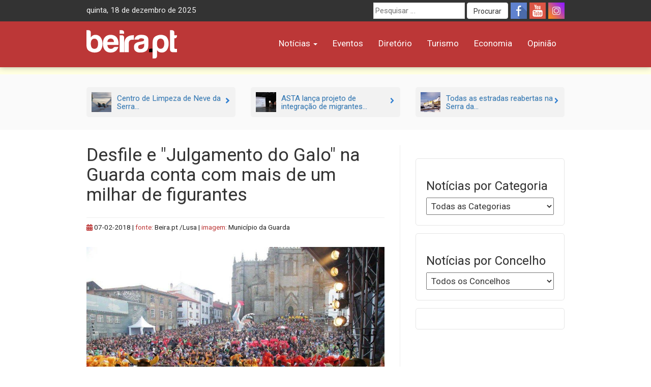

--- FILE ---
content_type: text/html; charset=UTF-8
request_url: https://beira.pt/portal/noticias/desfile-julgamento-do-galo-na-guarda-conta-um-milhar-figurantes/
body_size: 19758
content:
<!DOCTYPE html><html lang="pt-PT"><head><meta charset="UTF-8"><meta name="viewport" content="width=device-width, initial-scale=1.0"><meta http-equiv="X-UA-Compatible" content="IE=edge"><meta name="facebook-domain-verification" content="b6x5w3mz586qkufe1z3as7qqja26to" /><link rel="profile" href="http://gmpg.org/xfn/11"><title>Desfile e &quot;Julgamento do Galo&quot; na Guarda conta com mais de um milhar de figurantes - beira.pt</title><meta name='robots' content='max-image-preview:large' /><link rel='dns-prefetch' href='//cdn.beira.pt' /><link rel='dns-prefetch' href='//use.fontawesome.com' /><link rel='dns-prefetch' href='//www.googletagmanager.com' /><link rel='dns-prefetch' href='//stats.wp.com' /><link rel='dns-prefetch' href='//fonts.googleapis.com' /><link rel="alternate" type="application/rss+xml" title="beira.pt &raquo; Feed" href="https://beira.pt/feed/" /><link rel="alternate" type="application/rss+xml" title="beira.pt &raquo; Feed de comentários" href="https://beira.pt/comments/feed/" /><link rel="alternate" title="oEmbed (JSON)" type="application/json+oembed" href="https://beira.pt/wp-json/oembed/1.0/embed?url=https%3A%2F%2Fbeira.pt%2Fportal%2Fnoticias%2Fdesfile-julgamento-do-galo-na-guarda-conta-um-milhar-figurantes%2F" /><link rel="alternate" title="oEmbed (XML)" type="text/xml+oembed" href="https://beira.pt/wp-json/oembed/1.0/embed?url=https%3A%2F%2Fbeira.pt%2Fportal%2Fnoticias%2Fdesfile-julgamento-do-galo-na-guarda-conta-um-milhar-figurantes%2F&#038;format=xml" /><style id='wp-img-auto-sizes-contain-inline-css' type='text/css'>img:is([sizes=auto i],[sizes^="auto," i]){contain-intrinsic-size:3000px 1500px}
/*# sourceURL=wp-img-auto-sizes-contain-inline-css */</style><link data-optimized="1" rel='stylesheet' id='wp-block-library-css' href='https://beira.pt/wp-content/litespeed/css/1/ad13fe435e4df7a12ecaa59d766e1fba.css?ver=e1fba' type='text/css' media='all' /><style id='wp-block-paragraph-inline-css' type='text/css'>.is-small-text{font-size:.875em}.is-regular-text{font-size:1em}.is-large-text{font-size:2.25em}.is-larger-text{font-size:3em}.has-drop-cap:not(:focus):first-letter{float:left;font-size:8.4em;font-style:normal;font-weight:100;line-height:.68;margin:.05em .1em 0 0;text-transform:uppercase}body.rtl .has-drop-cap:not(:focus):first-letter{float:none;margin-left:.1em}p.has-drop-cap.has-background{overflow:hidden}:root :where(p.has-background){padding:1.25em 2.375em}:where(p.has-text-color:not(.has-link-color)) a{color:inherit}p.has-text-align-left[style*="writing-mode:vertical-lr"],p.has-text-align-right[style*="writing-mode:vertical-rl"]{rotate:180deg}
/*# sourceURL=https://beira.pt/wp-includes/blocks/paragraph/style.min.css */</style><style id='global-styles-inline-css' type='text/css'>:root{--wp--preset--aspect-ratio--square: 1;--wp--preset--aspect-ratio--4-3: 4/3;--wp--preset--aspect-ratio--3-4: 3/4;--wp--preset--aspect-ratio--3-2: 3/2;--wp--preset--aspect-ratio--2-3: 2/3;--wp--preset--aspect-ratio--16-9: 16/9;--wp--preset--aspect-ratio--9-16: 9/16;--wp--preset--color--black: #000000;--wp--preset--color--cyan-bluish-gray: #abb8c3;--wp--preset--color--white: #ffffff;--wp--preset--color--pale-pink: #f78da7;--wp--preset--color--vivid-red: #cf2e2e;--wp--preset--color--luminous-vivid-orange: #ff6900;--wp--preset--color--luminous-vivid-amber: #fcb900;--wp--preset--color--light-green-cyan: #7bdcb5;--wp--preset--color--vivid-green-cyan: #00d084;--wp--preset--color--pale-cyan-blue: #8ed1fc;--wp--preset--color--vivid-cyan-blue: #0693e3;--wp--preset--color--vivid-purple: #9b51e0;--wp--preset--gradient--vivid-cyan-blue-to-vivid-purple: linear-gradient(135deg,rgb(6,147,227) 0%,rgb(155,81,224) 100%);--wp--preset--gradient--light-green-cyan-to-vivid-green-cyan: linear-gradient(135deg,rgb(122,220,180) 0%,rgb(0,208,130) 100%);--wp--preset--gradient--luminous-vivid-amber-to-luminous-vivid-orange: linear-gradient(135deg,rgb(252,185,0) 0%,rgb(255,105,0) 100%);--wp--preset--gradient--luminous-vivid-orange-to-vivid-red: linear-gradient(135deg,rgb(255,105,0) 0%,rgb(207,46,46) 100%);--wp--preset--gradient--very-light-gray-to-cyan-bluish-gray: linear-gradient(135deg,rgb(238,238,238) 0%,rgb(169,184,195) 100%);--wp--preset--gradient--cool-to-warm-spectrum: linear-gradient(135deg,rgb(74,234,220) 0%,rgb(151,120,209) 20%,rgb(207,42,186) 40%,rgb(238,44,130) 60%,rgb(251,105,98) 80%,rgb(254,248,76) 100%);--wp--preset--gradient--blush-light-purple: linear-gradient(135deg,rgb(255,206,236) 0%,rgb(152,150,240) 100%);--wp--preset--gradient--blush-bordeaux: linear-gradient(135deg,rgb(254,205,165) 0%,rgb(254,45,45) 50%,rgb(107,0,62) 100%);--wp--preset--gradient--luminous-dusk: linear-gradient(135deg,rgb(255,203,112) 0%,rgb(199,81,192) 50%,rgb(65,88,208) 100%);--wp--preset--gradient--pale-ocean: linear-gradient(135deg,rgb(255,245,203) 0%,rgb(182,227,212) 50%,rgb(51,167,181) 100%);--wp--preset--gradient--electric-grass: linear-gradient(135deg,rgb(202,248,128) 0%,rgb(113,206,126) 100%);--wp--preset--gradient--midnight: linear-gradient(135deg,rgb(2,3,129) 0%,rgb(40,116,252) 100%);--wp--preset--font-size--small: 13px;--wp--preset--font-size--medium: 20px;--wp--preset--font-size--large: 36px;--wp--preset--font-size--x-large: 42px;--wp--preset--spacing--20: 0.44rem;--wp--preset--spacing--30: 0.67rem;--wp--preset--spacing--40: 1rem;--wp--preset--spacing--50: 1.5rem;--wp--preset--spacing--60: 2.25rem;--wp--preset--spacing--70: 3.38rem;--wp--preset--spacing--80: 5.06rem;--wp--preset--shadow--natural: 6px 6px 9px rgba(0, 0, 0, 0.2);--wp--preset--shadow--deep: 12px 12px 50px rgba(0, 0, 0, 0.4);--wp--preset--shadow--sharp: 6px 6px 0px rgba(0, 0, 0, 0.2);--wp--preset--shadow--outlined: 6px 6px 0px -3px rgb(255, 255, 255), 6px 6px rgb(0, 0, 0);--wp--preset--shadow--crisp: 6px 6px 0px rgb(0, 0, 0);}:where(.is-layout-flex){gap: 0.5em;}:where(.is-layout-grid){gap: 0.5em;}body .is-layout-flex{display: flex;}.is-layout-flex{flex-wrap: wrap;align-items: center;}.is-layout-flex > :is(*, div){margin: 0;}body .is-layout-grid{display: grid;}.is-layout-grid > :is(*, div){margin: 0;}:where(.wp-block-columns.is-layout-flex){gap: 2em;}:where(.wp-block-columns.is-layout-grid){gap: 2em;}:where(.wp-block-post-template.is-layout-flex){gap: 1.25em;}:where(.wp-block-post-template.is-layout-grid){gap: 1.25em;}.has-black-color{color: var(--wp--preset--color--black) !important;}.has-cyan-bluish-gray-color{color: var(--wp--preset--color--cyan-bluish-gray) !important;}.has-white-color{color: var(--wp--preset--color--white) !important;}.has-pale-pink-color{color: var(--wp--preset--color--pale-pink) !important;}.has-vivid-red-color{color: var(--wp--preset--color--vivid-red) !important;}.has-luminous-vivid-orange-color{color: var(--wp--preset--color--luminous-vivid-orange) !important;}.has-luminous-vivid-amber-color{color: var(--wp--preset--color--luminous-vivid-amber) !important;}.has-light-green-cyan-color{color: var(--wp--preset--color--light-green-cyan) !important;}.has-vivid-green-cyan-color{color: var(--wp--preset--color--vivid-green-cyan) !important;}.has-pale-cyan-blue-color{color: var(--wp--preset--color--pale-cyan-blue) !important;}.has-vivid-cyan-blue-color{color: var(--wp--preset--color--vivid-cyan-blue) !important;}.has-vivid-purple-color{color: var(--wp--preset--color--vivid-purple) !important;}.has-black-background-color{background-color: var(--wp--preset--color--black) !important;}.has-cyan-bluish-gray-background-color{background-color: var(--wp--preset--color--cyan-bluish-gray) !important;}.has-white-background-color{background-color: var(--wp--preset--color--white) !important;}.has-pale-pink-background-color{background-color: var(--wp--preset--color--pale-pink) !important;}.has-vivid-red-background-color{background-color: var(--wp--preset--color--vivid-red) !important;}.has-luminous-vivid-orange-background-color{background-color: var(--wp--preset--color--luminous-vivid-orange) !important;}.has-luminous-vivid-amber-background-color{background-color: var(--wp--preset--color--luminous-vivid-amber) !important;}.has-light-green-cyan-background-color{background-color: var(--wp--preset--color--light-green-cyan) !important;}.has-vivid-green-cyan-background-color{background-color: var(--wp--preset--color--vivid-green-cyan) !important;}.has-pale-cyan-blue-background-color{background-color: var(--wp--preset--color--pale-cyan-blue) !important;}.has-vivid-cyan-blue-background-color{background-color: var(--wp--preset--color--vivid-cyan-blue) !important;}.has-vivid-purple-background-color{background-color: var(--wp--preset--color--vivid-purple) !important;}.has-black-border-color{border-color: var(--wp--preset--color--black) !important;}.has-cyan-bluish-gray-border-color{border-color: var(--wp--preset--color--cyan-bluish-gray) !important;}.has-white-border-color{border-color: var(--wp--preset--color--white) !important;}.has-pale-pink-border-color{border-color: var(--wp--preset--color--pale-pink) !important;}.has-vivid-red-border-color{border-color: var(--wp--preset--color--vivid-red) !important;}.has-luminous-vivid-orange-border-color{border-color: var(--wp--preset--color--luminous-vivid-orange) !important;}.has-luminous-vivid-amber-border-color{border-color: var(--wp--preset--color--luminous-vivid-amber) !important;}.has-light-green-cyan-border-color{border-color: var(--wp--preset--color--light-green-cyan) !important;}.has-vivid-green-cyan-border-color{border-color: var(--wp--preset--color--vivid-green-cyan) !important;}.has-pale-cyan-blue-border-color{border-color: var(--wp--preset--color--pale-cyan-blue) !important;}.has-vivid-cyan-blue-border-color{border-color: var(--wp--preset--color--vivid-cyan-blue) !important;}.has-vivid-purple-border-color{border-color: var(--wp--preset--color--vivid-purple) !important;}.has-vivid-cyan-blue-to-vivid-purple-gradient-background{background: var(--wp--preset--gradient--vivid-cyan-blue-to-vivid-purple) !important;}.has-light-green-cyan-to-vivid-green-cyan-gradient-background{background: var(--wp--preset--gradient--light-green-cyan-to-vivid-green-cyan) !important;}.has-luminous-vivid-amber-to-luminous-vivid-orange-gradient-background{background: var(--wp--preset--gradient--luminous-vivid-amber-to-luminous-vivid-orange) !important;}.has-luminous-vivid-orange-to-vivid-red-gradient-background{background: var(--wp--preset--gradient--luminous-vivid-orange-to-vivid-red) !important;}.has-very-light-gray-to-cyan-bluish-gray-gradient-background{background: var(--wp--preset--gradient--very-light-gray-to-cyan-bluish-gray) !important;}.has-cool-to-warm-spectrum-gradient-background{background: var(--wp--preset--gradient--cool-to-warm-spectrum) !important;}.has-blush-light-purple-gradient-background{background: var(--wp--preset--gradient--blush-light-purple) !important;}.has-blush-bordeaux-gradient-background{background: var(--wp--preset--gradient--blush-bordeaux) !important;}.has-luminous-dusk-gradient-background{background: var(--wp--preset--gradient--luminous-dusk) !important;}.has-pale-ocean-gradient-background{background: var(--wp--preset--gradient--pale-ocean) !important;}.has-electric-grass-gradient-background{background: var(--wp--preset--gradient--electric-grass) !important;}.has-midnight-gradient-background{background: var(--wp--preset--gradient--midnight) !important;}.has-small-font-size{font-size: var(--wp--preset--font-size--small) !important;}.has-medium-font-size{font-size: var(--wp--preset--font-size--medium) !important;}.has-large-font-size{font-size: var(--wp--preset--font-size--large) !important;}.has-x-large-font-size{font-size: var(--wp--preset--font-size--x-large) !important;}
/*# sourceURL=global-styles-inline-css */</style><style id='classic-theme-styles-inline-css' type='text/css'>/*! This file is auto-generated */
.wp-block-button__link{color:#fff;background-color:#32373c;border-radius:9999px;box-shadow:none;text-decoration:none;padding:calc(.667em + 2px) calc(1.333em + 2px);font-size:1.125em}.wp-block-file__button{background:#32373c;color:#fff;text-decoration:none}
/*# sourceURL=/wp-includes/css/classic-themes.min.css */</style><link data-optimized="1" rel='stylesheet' id='adsi-breakingNews-styles-css' href='https://beira.pt/wp-content/litespeed/css/1/15db8478c015b4cdc930b19f2b76e2bb.css?ver=6e2bb' type='text/css' media='all' /><link data-optimized="1" rel='stylesheet' id='your-plugin-styles-css' href='https://beira.pt/wp-content/litespeed/css/1/15b717fd4dfcfcb483ed975a01340f41.css?ver=40f41' type='text/css' media='all' /><link data-optimized="1" rel='stylesheet' id='prometheus-style-css' href='https://beira.pt/wp-content/litespeed/css/1/53ec28fe21a725206ea67ef8afe0c880.css?ver=0c880' type='text/css' media='all' /><link rel='stylesheet' id='prometheus-roboto-css' href='https://fonts.googleapis.com/css2?family=Roboto%3Aital%2Cwght%400%2C400%3B0%2C700%3B1%2C400&#038;display=swap&#038;ver=c112afacca2184238bb5f905203ec9fe' type='text/css' media='all' /><link data-optimized="1" rel='stylesheet' id='prometheus-bootstrap-css' href='https://beira.pt/wp-content/litespeed/css/1/3c16647bc7f4cf03e2b2fb00b9d07792.css?ver=07792' type='text/css' media='all' /><link data-optimized="1" rel='stylesheet' id='sharedaddy-css' href='https://beira.pt/wp-content/litespeed/css/1/78d3b8d44d7e19f6d36f40d951903f39.css?ver=03f39' type='text/css' media='all' /><link data-optimized="1" rel='stylesheet' id='social-logos-css' href='https://beira.pt/wp-content/litespeed/css/1/583d133c03f069661e8412243656ce22.css?ver=6ce22' type='text/css' media='all' /> <script type="text/javascript" src="https://beira.pt/wp-includes/js/jquery/jquery.min.js" id="jquery-core-js"></script> <script data-optimized="1" type="text/javascript" src="https://beira.pt/wp-content/litespeed/js/1/61bad802b26e087b3c0491367d6e3d3e.js?ver=e3d3e" id="jquery-migrate-js" defer data-deferred="1"></script> 
 <script type="text/javascript" src="https://www.googletagmanager.com/gtag/js?id=G-PWMFNZD82N" id="google_gtagjs-js" defer data-deferred="1"></script> <script type="text/javascript" id="google_gtagjs-js-after" src="[data-uri]" defer></script> <link rel="https://api.w.org/" href="https://beira.pt/wp-json/" /><link rel="alternate" title="JSON" type="application/json" href="https://beira.pt/wp-json/wp/v2/posts/140621" /><link rel="EditURI" type="application/rsd+xml" title="RSD" href="https://beira.pt/xmlrpc.php?rsd" /><link rel="canonical" href="https://beira.pt/portal/noticias/desfile-julgamento-do-galo-na-guarda-conta-um-milhar-figurantes/" /><link rel='shortlink' href='https://beira.pt/?p=140621' /><meta name="generator" content="Site Kit by Google 1.168.0" /><style>img#wpstats{display:none}</style><meta property="fb:app_id" content="1222684438330397" /><meta name="description" content="A Câmara Municipal da Guarda vai assinalar o Carnaval com um programa que inclui um desfile com a participação das freguesias do concelho e o &quot;Julgamento do Galo&quot;, uma iniciativa baseada em tradições populares." /> <script type="text/javascript">/*  */

			( function( w, d, s, l, i ) {
				w[l] = w[l] || [];
				w[l].push( {'gtm.start': new Date().getTime(), event: 'gtm.js'} );
				var f = d.getElementsByTagName( s )[0],
					j = d.createElement( s ), dl = l != 'dataLayer' ? '&l=' + l : '';
				j.async = true;
				j.src = 'https://www.googletagmanager.com/gtm.js?id=' + i + dl;
				f.parentNode.insertBefore( j, f );
			} )( window, document, 'script', 'dataLayer', 'GTM-5RHK3Z3' );
			
/*  */</script> <meta property="og:type" content="article" /><meta property="og:title" content="Desfile e &quot;Julgamento do Galo&quot; na Guarda conta com mais de um milhar de figurantes - beira.pt" /><meta property="og:url" content="https://beira.pt/portal/noticias/desfile-julgamento-do-galo-na-guarda-conta-um-milhar-figurantes/" /><meta property="og:description" content="A Câmara Municipal da Guarda vai assinalar o Carnaval com um programa que inclui um desfile com a participação das freguesias do concelho e o &#8220;Julgamento do Galo&#8221;, uma iniciativa basead…" /><meta property="article:published_time" content="2018-02-07T12:09:33+00:00" /><meta property="article:modified_time" content="2018-02-09T15:54:36+00:00" /><meta property="og:site_name" content="beira.pt" /><meta property="og:image" content="https://beira.pt/wp-content/uploads/2018/02/julgamento-galo.jpg" /><meta property="og:image:width" content="1050" /><meta property="og:image:height" content="700" /><meta property="og:image:alt" content="" /><meta property="og:locale" content="pt_PT" /><meta name="twitter:text:title" content="Desfile e &quot;Julgamento do Galo&quot; na Guarda conta com mais de um milhar de figurantes" /><meta name="twitter:image" content="https://beira.pt/wp-content/uploads/2018/02/julgamento-galo.jpg?w=640" /><meta name="twitter:card" content="summary_large_image" /><link rel="icon" href="https://beira.pt/wp-content/uploads/2014/05/favicon-150x150.png" sizes="32x32" /><link rel="icon" href="https://beira.pt/wp-content/uploads/2014/05/favicon.png" sizes="192x192" /><link rel="apple-touch-icon" href="https://beira.pt/wp-content/uploads/2014/05/favicon.png" /><meta name="msapplication-TileImage" content="https://beira.pt/wp-content/uploads/2014/05/favicon.png" /></head><body class="wp-singular post-template-default single single-post postid-140621 single-format-standard wp-theme-prometheus">
<a class="skip-link screen-reader-text" href="#content">Skip to content</a><div id="page" class="hfeed site"><header id="masthead" class="new-site site-header navbar-fixed-top"><div class="top-menu"><div class="container"><div class="row"><div class="col-sm-5"><div id="tdate" style="display: inline-block" class="data-atual"></div></div><div class="col-sm-7"><div class="top-header-right"><div class="social-icons pull-right">
<a title="Siga-nos no Facebook" class="social-icon-facebook" target="_blank" rel="nofollow noopener noreferrer" href="https://www.facebook.com/beirapt"></a>
<a title="Siga-nos no Youtube" class="social-icon-youtube" target="_blank" rel="nofollow noopener noreferrer" href="https://www.youtube.com/channel/UCj_OG_MAYo4j7MQ7edRdQBA"></a>
<a title="Siga-nos no Instagram" class="social-icon-instagram" target="_blank" rel="nofollow noopener noreferrer" href="https://www.instagram.com/beirapt/"></a></div><form method="get" id="searchform" class="search-form" action="https://beira.pt/" role="search" aria-label="Site search">
<label for="search-field" class="screen-reader-text">
Procurar por:    </label>
<input
type="search"
id="search-field"
class="search-field"
name="s"
value=""
placeholder="Pesquisar &hellip;"
autocomplete="off"
/>
<button type="submit" class="search-submit btn btn-default" id="searchsubmit">
Procurar    </button></form></div></div></div></div></div><div class="container"><div class="row"><div class="col-sm-3 col-xs-6"><div class="site-branding"><p class="site-title">
<a href="https://beira.pt/" rel="home">
<img style="height:56px" src="https://cdn.beira.pt/imagens/logos/logobeiraptwhite.svg" alt="Portal Regional beira.pt" />
</a></p></div></div><div class="col-sm-9 col-xs-6">
<button type="button" class="toggle-button navbar-toggle collapsed" data-toggle="collapse" data-target="#navbar" aria-expanded="false" aria-controls="navbar">
<i class="fa fa-bars"></i>
</button><nav id="main-nav" class="navbar ae-navbar"><div id="navbar" class="navbar-collapse collapse navbar-red"><ul id="menu-menu-principal" class="nav navbar-nav"><li id="menu-item-235125" class="menu-item menu-item-type-taxonomy menu-item-object-category current-post-ancestor current-menu-parent current-post-parent menu-item-has-children menu-item-235125 dropdown"><a href="https://beira.pt/portal/categorias/noticias/" data-toggle="dropdown" class="dropdown-toggle">Notícias <span class="caret"></span></a><ul class="dropdown-menu" role="menu"><li id="menu-item-187736" class="menu-item menu-item-type-taxonomy menu-item-object-category current-post-ancestor current-menu-parent current-post-parent menu-item-187736"><a href="https://beira.pt/portal/categorias/noticias/atualidade/">Atualidade</a></li><li id="menu-item-187734" class="menu-item menu-item-type-taxonomy menu-item-object-category menu-item-187734"><a href="https://beira.pt/portal/categorias/noticias/sociedade/">Sociedade</a></li><li id="menu-item-187735" class="menu-item menu-item-type-taxonomy menu-item-object-category menu-item-187735"><a href="https://beira.pt/portal/categorias/noticias/cultura/">Cultura</a></li><li id="menu-item-187737" class="menu-item menu-item-type-taxonomy menu-item-object-category menu-item-187737"><a href="https://beira.pt/portal/categorias/noticias/economia/">Economia</a></li><li id="menu-item-187738" class="menu-item menu-item-type-taxonomy menu-item-object-category menu-item-187738"><a href="https://beira.pt/portal/categorias/noticias/desporto/">Desporto</a></li><li id="menu-item-187740" class="menu-item menu-item-type-taxonomy menu-item-object-category menu-item-187740"><a href="https://beira.pt/portal/categorias/noticias/politica/">Política</a></li><li id="menu-item-187741" class="menu-item menu-item-type-taxonomy menu-item-object-category menu-item-187741"><a href="https://beira.pt/portal/categorias/noticias/ambiente-noticias/">Ambiente</a></li><li id="menu-item-187742" class="menu-item menu-item-type-taxonomy menu-item-object-category menu-item-187742"><a href="https://beira.pt/portal/categorias/noticias/agroindustrial/">Agroindustrial</a></li><li id="menu-item-135478" class="menu-item menu-item-type-taxonomy menu-item-object-category current-post-ancestor current-menu-parent current-post-parent menu-item-135478"><a href="https://beira.pt/portal/categorias/noticias/">Todas as Notícias</a></li></ul></li><li id="menu-item-90962" class="menu-item menu-item-type-custom menu-item-object-custom menu-item-90962"><a href="/agenda-de-eventos/">Eventos</a></li><li id="menu-item-42796" class="menu-item menu-item-type-custom menu-item-object-custom menu-item-42796"><a href="/diretorio/">Diretório</a></li><li id="menu-item-187739" class="menu-item menu-item-type-taxonomy menu-item-object-category menu-item-187739"><a href="https://beira.pt/portal/categorias/noticias/turismo/">Turismo</a></li><li id="menu-item-117036" class="menu-item menu-item-type-custom menu-item-object-custom menu-item-117036"><a href="/economia/">Economia</a></li><li id="menu-item-243838" class="menu-item menu-item-type-post_type_archive menu-item-object-opiniao menu-item-243838"><a href="https://beira.pt/portal/opiniao/">Opinião</a></li></ul></div></nav></div></div></div></header><div class="mobile-search-form visible-xs"><form method="get" id="searchform" class="search-form" action="https://beira.pt/" role="search" aria-label="Site search">
<label for="search-field" class="screen-reader-text">
Procurar por:    </label>
<input
type="search"
id="search-field"
class="search-field"
name="s"
value=""
placeholder="Pesquisar &hellip;"
autocomplete="off"
/>
<button type="submit" class="search-submit btn btn-default" id="searchsubmit">
Procurar    </button></form></div><div class="bcrumbs"><div class="container"></div></div><div class="full-page-break-related-posts hidden-sm hidden-xs"><div class="container"><div id="top-related-articles" class="row"><div class="col-md-4 margin-bottom-5 margin-top-5">
<a href="https://beira.pt/portal/noticias/centro-de-limpeza-de-neve-da-serra-da-estrela-reforcado-com-tres-novos-limpa-neves/" class="top-related-posts-item"><div class="top-related-posts-item-img">
<img width="150" height="150" src="https://beira.pt/wp-content/uploads/2024/05/limpaneve-ip-150x150.jpg" class="attachment-thumbnail size-thumbnail wp-post-image" alt="Limpaneve Ip" decoding="async" /></div><div class="top-related-posts-item-txt"><h3>Centro de Limpeza de Neve da Serra...</h3></div>
<span class="top-related-posts-item-arrow">
<i class="fa fa-angle-right" aria-hidden="true"></i>
</span>
</a></div><div class="col-md-4 margin-bottom-5 margin-top-5">
<a href="https://beira.pt/portal/noticias/asta-lanca-projeto-de-integracao-de-migrantes-pelas-artes-na-guarda/" class="top-related-posts-item"><div class="top-related-posts-item-img">
<img width="150" height="150" src="https://beira.pt/wp-content/uploads/2025/12/all-aboard-guarda-150x150.jpg" class="attachment-thumbnail size-thumbnail wp-post-image" alt="All Aboard Guarda" decoding="async" /></div><div class="top-related-posts-item-txt"><h3>ASTA lança projeto de integração de migrantes...</h3></div>
<span class="top-related-posts-item-arrow">
<i class="fa fa-angle-right" aria-hidden="true"></i>
</span>
</a></div><div class="col-md-4 margin-bottom-5 margin-top-5">
<a href="https://beira.pt/portal/noticias/todas-as-estradas-reabertas-na-serra-da-estrela/" class="top-related-posts-item"><div class="top-related-posts-item-img">
<img width="150" height="150" src="https://beira.pt/wp-content/uploads/2019/12/luna-hotel-serra-da-estrela-exterior-407b14a-150x150.jpg" class="attachment-thumbnail size-thumbnail wp-post-image" alt="" decoding="async" /></div><div class="top-related-posts-item-txt"><h3>Todas as estradas reabertas na Serra da...</h3></div>
<span class="top-related-posts-item-arrow">
<i class="fa fa-angle-right" aria-hidden="true"></i>
</span>
</a></div></div></div></div><div class="container"><div class="row row-eq-height"><div class="col-md-8"><div id="primary" class="content-area"><div id="content" class="padding-top-0 content-area-bordered site-content" role="main"><article id="post-140621" class="post-140621 post type-post status-publish format-standard has-post-thumbnail hentry category-atualidade category-noticias tag-carnaval-2018 tag-cimbse tag-comunidade-intermunicipal-das-beiras-e-serra-da-estrela tag-desfile-de-carnaval tag-economia-2 tag-filho-da-treta tag-freguesias tag-fun-run tag-grupo-de-bombos tag-guarda tag-guarda-folia tag-guardafolia tag-julgamento-e-morte-do-galo-do-entrudo tag-julgamento-e-morte-do-galo-do-entrudo-2018 tag-melhor-carro-alegorico tag-municipio-da-guarda tag-serra-da-estrela tag-tabernas-do-entrudo tag-turismo-2 concelhos-distrito-da-guarda concelhos-guarda"><header class="entry-header padding-top-0"><h1 class="entry-title">Desfile e "Julgamento do Galo" na Guarda conta com mais de um milhar de figurantes</h1></header><div class="entry-meta"><div class="entry-meta-inside">
<span class="hidden vcard author author_name"><span class="fn">ADSI</span></span>
<span class="posted-on"><time class="entry-date published" datetime="2018-02-07T12:09:33+00:00"><i title="Atualizado a 09-02-2018" class="red-color fa fa-calendar"></i> 07-02-2018</time></span>                                         | <span class="red-color">fonte: </span>Beira.pt /Lusa                     | <span class="red-color">imagem: </span>Município da Guarda</div></div><div class="article-image img-full-with">
<img width="900" height="600" src="https://beira.pt/wp-content/uploads/2018/02/julgamento-galo-992x661.jpg" class="attachment-large size-large wp-post-image" alt="" decoding="async" fetchpriority="high" srcset="https://beira.pt/wp-content/uploads/2018/02/julgamento-galo-992x661.jpg 992w, https://beira.pt/wp-content/uploads/2018/02/julgamento-galo.jpg 1050w" sizes="(max-width: 900px) 100vw, 900px" /></div><div class="article-lead"><p>A Câmara Municipal da Guarda vai assinalar o Carnaval com um programa que inclui um desfile com a participação das freguesias do concelho e o &#8220;Julgamento do Galo&#8221;, uma iniciativa baseada em tradições populares.</p><div class="sharedaddy sd-sharing-enabled"><div class="robots-nocontent sd-block sd-social sd-social-icon-text sd-sharing"><h3 class="sd-title">Share this:</h3><div class="sd-content"><ul><li class="share-facebook"><a rel="nofollow noopener noreferrer"
data-shared="sharing-facebook-140621"
class="share-facebook sd-button share-icon"
href="https://beira.pt/portal/noticias/desfile-julgamento-do-galo-na-guarda-conta-um-milhar-figurantes/?share=facebook"
target="_blank"
aria-labelledby="sharing-facebook-140621"
>
<span id="sharing-facebook-140621" hidden>Click to share on Facebook (Opens in new window)</span>
<span>Facebook</span>
</a></li><li class="share-x"><a rel="nofollow noopener noreferrer"
data-shared="sharing-x-140621"
class="share-x sd-button share-icon"
href="https://beira.pt/portal/noticias/desfile-julgamento-do-galo-na-guarda-conta-um-milhar-figurantes/?share=x"
target="_blank"
aria-labelledby="sharing-x-140621"
>
<span id="sharing-x-140621" hidden>Click to share on X (Opens in new window)</span>
<span>X</span>
</a></li><li class="share-linkedin"><a rel="nofollow noopener noreferrer"
data-shared="sharing-linkedin-140621"
class="share-linkedin sd-button share-icon"
href="https://beira.pt/portal/noticias/desfile-julgamento-do-galo-na-guarda-conta-um-milhar-figurantes/?share=linkedin"
target="_blank"
aria-labelledby="sharing-linkedin-140621"
>
<span id="sharing-linkedin-140621" hidden>Click to share on LinkedIn (Opens in new window)</span>
<span>LinkedIn</span>
</a></li><li class="share-jetpack-whatsapp"><a rel="nofollow noopener noreferrer"
data-shared="sharing-whatsapp-140621"
class="share-jetpack-whatsapp sd-button share-icon"
href="https://beira.pt/portal/noticias/desfile-julgamento-do-galo-na-guarda-conta-um-milhar-figurantes/?share=jetpack-whatsapp"
target="_blank"
aria-labelledby="sharing-whatsapp-140621"
>
<span id="sharing-whatsapp-140621" hidden>Click to share on WhatsApp (Opens in new window)</span>
<span>WhatsApp</span>
</a></li><li class="share-email"><a rel="nofollow noopener noreferrer"
data-shared="sharing-email-140621"
class="share-email sd-button share-icon"
href="mailto:?subject=%5BShared%20Post%5D%20Desfile%20e%20%22Julgamento%20do%20Galo%22%20na%20Guarda%20conta%20com%20mais%20de%20um%20milhar%20de%20figurantes&#038;body=https%3A%2F%2Fbeira.pt%2Fportal%2Fnoticias%2Fdesfile-julgamento-do-galo-na-guarda-conta-um-milhar-figurantes%2F&#038;share=email"
target="_blank"
aria-labelledby="sharing-email-140621"
data-email-share-error-title="Do you have email set up?" data-email-share-error-text="If you&#039;re having problems sharing via email, you might not have email set up for your browser. You may need to create a new email yourself." data-email-share-nonce="87227be375" data-email-share-track-url="https://beira.pt/portal/noticias/desfile-julgamento-do-galo-na-guarda-conta-um-milhar-figurantes/?share=email">
<span id="sharing-email-140621" hidden>Click to email a link to a friend (Opens in new window)</span>
<span>Email</span>
</a></li><li class="share-end"></li></ul></div></div></div></div><div class="article-content"><p>Do cartaz do evento GuardaFolia, que vai decorrer de sexta-feira a domingo, constam ainda um desfile infantil, as Tabernas do Entrudo, o espetáculo &#8220;Filho da Treta&#8221; e a ‘Fun Run&#8217;, considerada a corrida &#8220;mais divertida do ano&#8221;.</p><p>O Município da Guarda promove &#8220;um Carnaval genuinamente português, que tem no Domingo Gordo o seu auge de folia com o desfile e ‘Julgamento do Galo do Entrudo'&#8221;.</p><p>Segundo a autarquia presidida por Álvaro Amaro, o desfile tem início na Alameda de Santo André, às 16 horas, e termina na Praça Luís de Camões, junto da Sé Catedral, onde decorrerá o &#8220;Julgamento do Galo&#8221;, um espetáculo que &#8220;tem vindo a marcar a diferença nos programas de Carnaval de todo o país recorrendo à sátira e ao humor num tom popular e inteligente&#8221;.</p><p>Trata-se de uma iniciativa de &#8220;grande envolvimento&#8221;, baseada em tradições populares e que tem na &#8220;morte&#8221; do galo o seu auge.</p><p>A conceção e construção da estrutura do galo está a cargo de Pedro Figueiredo, Fernando Merino e Victor Freitas, e a encenação e dramaturgia do &#8220;Julgamento&#8221; pertence a Nuno Pino Custódio, diretor artístico da ESTE &#8211; Estação Teatral.</p><p>Os promotores adiantam que no julgamento &#8220;o vilão voltará a ser o ‘Galo do Entrudo&#8217;, que mais um ano volta a sentar-se no banco dos réus acusado de todo o mal que assolou o mundo no ano que passou&#8221;.</p><p>&#8220;Será, pois, julgado pelos seus pecados e atos inconsequentes e espera-se que seja condenado e morto pelo fogo em praça pública e assim cumprida a tradição do Entrudo na Guarda&#8221;, acrescentam.</p><p>Segundo a autarquia, entre músicos e foliões, serão perto de 1.100 os figurantes que participam na iniciativa.</p><p>&#8220;À semelhança do ano anterior, o desfile contará com a coordenação musical de Tiago Pereira, terá a participação ativa de 29 freguesias do concelho, bem como a participação de 12 grupos de bombos e [de] fanfarras, envolvendo 230 músicos e percussionistas que animarão o desfile ao longo do percurso&#8221;, adianta.</p><p>O município promove naquele dia o concurso para o Melhor Carro Alegórico, que premiará o melhor carro com 1.000 euros, o segundo com 500 e o terceiro com 250 euros.</p><p>O programa de Carnaval na Guarda começa na sexta-feira, pelas 14 horas, com o desfile de cerca de 2.000 crianças das escolas e jardins-de-infância do concelho.</p><p>Ainda na sexta-feira, serão inauguradas as Tabernas do Entrudo, que ficam de portas abertas até domingo, numa estrutura que será instalada no pátio do Museu da Guarda e numa parte do Largo João de Deus.</p><p>Para as 21h30 do mesmo dia está agendado para o grande auditório do Teatro Municipal o espetáculo &#8220;Filho da Treta&#8221;, com os atores José Pedro Gomes e António Machado.</p><p>Ainda no âmbito do programa GuardaFolia, no domingo, pelas 11h30, realiza-se a corrida ‘Fun Run&#8217;, que terá um percurso citadino de cinco quilómetros.</p><p>&nbsp;</p><p><div class="fb-video" data-allowfullscreen="true" data-href="https://www.facebook.com/MunicipiodaGuarda/videos/2280048928687974/" style="background-color: #fff; display: inline-block;"></div></p><p>&nbsp;</p><div class="sharedaddy sd-sharing-enabled"><div class="robots-nocontent sd-block sd-social sd-social-icon-text sd-sharing"><h3 class="sd-title">Share this:</h3><div class="sd-content"><ul><li class="share-facebook"><a rel="nofollow noopener noreferrer"
data-shared="sharing-facebook-140621"
class="share-facebook sd-button share-icon"
href="https://beira.pt/portal/noticias/desfile-julgamento-do-galo-na-guarda-conta-um-milhar-figurantes/?share=facebook"
target="_blank"
aria-labelledby="sharing-facebook-140621"
>
<span id="sharing-facebook-140621" hidden>Click to share on Facebook (Opens in new window)</span>
<span>Facebook</span>
</a></li><li class="share-x"><a rel="nofollow noopener noreferrer"
data-shared="sharing-x-140621"
class="share-x sd-button share-icon"
href="https://beira.pt/portal/noticias/desfile-julgamento-do-galo-na-guarda-conta-um-milhar-figurantes/?share=x"
target="_blank"
aria-labelledby="sharing-x-140621"
>
<span id="sharing-x-140621" hidden>Click to share on X (Opens in new window)</span>
<span>X</span>
</a></li><li class="share-linkedin"><a rel="nofollow noopener noreferrer"
data-shared="sharing-linkedin-140621"
class="share-linkedin sd-button share-icon"
href="https://beira.pt/portal/noticias/desfile-julgamento-do-galo-na-guarda-conta-um-milhar-figurantes/?share=linkedin"
target="_blank"
aria-labelledby="sharing-linkedin-140621"
>
<span id="sharing-linkedin-140621" hidden>Click to share on LinkedIn (Opens in new window)</span>
<span>LinkedIn</span>
</a></li><li class="share-jetpack-whatsapp"><a rel="nofollow noopener noreferrer"
data-shared="sharing-whatsapp-140621"
class="share-jetpack-whatsapp sd-button share-icon"
href="https://beira.pt/portal/noticias/desfile-julgamento-do-galo-na-guarda-conta-um-milhar-figurantes/?share=jetpack-whatsapp"
target="_blank"
aria-labelledby="sharing-whatsapp-140621"
>
<span id="sharing-whatsapp-140621" hidden>Click to share on WhatsApp (Opens in new window)</span>
<span>WhatsApp</span>
</a></li><li class="share-email"><a rel="nofollow noopener noreferrer"
data-shared="sharing-email-140621"
class="share-email sd-button share-icon"
href="mailto:?subject=%5BShared%20Post%5D%20Desfile%20e%20%22Julgamento%20do%20Galo%22%20na%20Guarda%20conta%20com%20mais%20de%20um%20milhar%20de%20figurantes&#038;body=https%3A%2F%2Fbeira.pt%2Fportal%2Fnoticias%2Fdesfile-julgamento-do-galo-na-guarda-conta-um-milhar-figurantes%2F&#038;share=email"
target="_blank"
aria-labelledby="sharing-email-140621"
data-email-share-error-title="Do you have email set up?" data-email-share-error-text="If you&#039;re having problems sharing via email, you might not have email set up for your browser. You may need to create a new email yourself." data-email-share-nonce="87227be375" data-email-share-track-url="https://beira.pt/portal/noticias/desfile-julgamento-do-galo-na-guarda-conta-um-milhar-figurantes/?share=email">
<span id="sharing-email-140621" hidden>Click to email a link to a friend (Opens in new window)</span>
<span>Email</span>
</a></li><li class="share-end"></li></ul></div></div></div>                                <br><h3>Conteúdo Recomendado</h3><div id="top-related-articles" class="row"><div class="col-sm-6 col-md-6 margin-bottom-10">
<a href="https://beira.pt/portal/noticias/centro-de-limpeza-de-neve-da-serra-da-estrela-reforcado-com-tres-novos-limpa-neves/" class="top-related-posts-item"><div class="top-related-posts-item-img">
<img width="150" height="150" src="https://beira.pt/wp-content/uploads/2024/05/limpaneve-ip-150x150.jpg" class="attachment-thumbnail size-thumbnail wp-post-image" alt="Limpaneve Ip" decoding="async" /></div><div class="top-related-posts-item-txt"><h3>Centro de Limpeza de Neve da Serra...</h3></div>
<span class="top-related-posts-item-arrow">
<i class="fa fa-angle-right" aria-hidden="true"></i>
</span>
</a></div><div class="col-sm-6 col-md-6 margin-bottom-10">
<a href="https://beira.pt/portal/noticias/asta-lanca-projeto-de-integracao-de-migrantes-pelas-artes-na-guarda/" class="top-related-posts-item"><div class="top-related-posts-item-img">
<img width="150" height="150" src="https://beira.pt/wp-content/uploads/2025/12/all-aboard-guarda-150x150.jpg" class="attachment-thumbnail size-thumbnail wp-post-image" alt="All Aboard Guarda" decoding="async" /></div><div class="top-related-posts-item-txt"><h3>ASTA lança projeto de integração de migrantes...</h3></div>
<span class="top-related-posts-item-arrow">
<i class="fa fa-angle-right" aria-hidden="true"></i>
</span>
</a></div><div class="col-sm-6 col-md-6 margin-bottom-10">
<a href="https://beira.pt/portal/noticias/todas-as-estradas-reabertas-na-serra-da-estrela/" class="top-related-posts-item"><div class="top-related-posts-item-img">
<img width="150" height="150" src="https://beira.pt/wp-content/uploads/2019/12/luna-hotel-serra-da-estrela-exterior-407b14a-150x150.jpg" class="attachment-thumbnail size-thumbnail wp-post-image" alt="" decoding="async" loading="lazy" /></div><div class="top-related-posts-item-txt"><h3>Todas as estradas reabertas na Serra da...</h3></div>
<span class="top-related-posts-item-arrow">
<i class="fa fa-angle-right" aria-hidden="true"></i>
</span>
</a></div><div class="col-sm-6 col-md-6 margin-bottom-10">
<a href="https://beira.pt/portal/noticias/nevao-fecha-estradas-na-serra-da-estrela-2/" class="top-related-posts-item"><div class="top-related-posts-item-img">
<img width="150" height="150" src="https://beira.pt/wp-content/uploads/2024/05/limpaneve-ip-150x150.jpg" class="attachment-thumbnail size-thumbnail wp-post-image" alt="Limpaneve Ip" decoding="async" loading="lazy" /></div><div class="top-related-posts-item-txt"><h3>Nevão fecha estradas na Serra da Estrela</h3></div>
<span class="top-related-posts-item-arrow">
<i class="fa fa-angle-right" aria-hidden="true"></i>
</span>
</a></div><div class="col-sm-6 col-md-6 margin-bottom-10">
<a href="https://beira.pt/portal/noticias/gouveia-e-melo-quer-intervencao-do-estado-para-evitar-fim-da-distribuicao-de-jornais-no-interior/" class="top-related-posts-item"><div class="top-related-posts-item-img">
<img width="150" height="150" src="https://beira.pt/wp-content/uploads/2025/12/gouveia-melo-e1765554870336-150x150.jpg" class="attachment-thumbnail size-thumbnail wp-post-image" alt="Gouveia Melo" decoding="async" loading="lazy" srcset="https://beira.pt/wp-content/uploads/2025/12/gouveia-melo-e1765554870336-150x150.jpg 150w, https://beira.pt/wp-content/uploads/2025/12/gouveia-melo-e1765554870336-300x300.jpg 300w, https://beira.pt/wp-content/uploads/2025/12/gouveia-melo-e1765554870336-400x400.jpg 400w" sizes="auto, (max-width: 150px) 100vw, 150px" /></div><div class="top-related-posts-item-txt"><h3>Gouveia e Melo quer intervenção do Estado...</h3></div>
<span class="top-related-posts-item-arrow">
<i class="fa fa-angle-right" aria-hidden="true"></i>
</span>
</a></div><div class="col-sm-6 col-md-6 margin-bottom-10">
<a href="https://beira.pt/portal/noticias/neve-na-serra-da-estrela/" class="top-related-posts-item"><div class="top-related-posts-item-img">
<img width="150" height="150" src="https://beira.pt/wp-content/uploads/2025/04/estrada-encerrada-neve-150x150.jpg" class="attachment-thumbnail size-thumbnail wp-post-image" alt="Estrada Encerrada Neve" decoding="async" loading="lazy" /></div><div class="top-related-posts-item-txt"><h3>Neve na Serra da Estrela</h3></div>
<span class="top-related-posts-item-arrow">
<i class="fa fa-angle-right" aria-hidden="true"></i>
</span>
</a></div></div></div><footer class="entry-meta margin-top-10">
<span class="red-color">Categorias: </span><a href="https://beira.pt/portal/categorias/noticias/atualidade/" rel="tag">Atualidade</a> , <a href="https://beira.pt/portal/categorias/noticias/" rel="tag">Notícias</a> <br>
<span class="red-color">Concelho: </span><a href="https://beira.pt/portal/concelhos/distrito-da-guarda/" rel="tag">Distrito da Guarda</a> , <a href="https://beira.pt/portal/concelhos/guarda/" rel="tag">Guarda</a>  <br>
<span class="red-color">Etiquetas: </span><a href="https://beira.pt/portal/etiquetas/carnaval-2018/" rel="tag">Carnaval 2018</a> , <a href="https://beira.pt/portal/etiquetas/cimbse/" rel="tag">CIMBSE</a> , <a href="https://beira.pt/portal/etiquetas/comunidade-intermunicipal-das-beiras-e-serra-da-estrela/" rel="tag">Comunidade Intermunicipal das Beiras e Serra da Estrela</a> , <a href="https://beira.pt/portal/etiquetas/desfile-de-carnaval/" rel="tag">Desfile de Carnaval</a> , <a href="https://beira.pt/portal/etiquetas/economia-2/" rel="tag">economia</a> , <a href="https://beira.pt/portal/etiquetas/filho-da-treta/" rel="tag">Filho da Treta</a> , <a href="https://beira.pt/portal/etiquetas/freguesias/" rel="tag">freguesias</a> , <a href="https://beira.pt/portal/etiquetas/fun-run/" rel="tag">Fun Run</a> , <a href="https://beira.pt/portal/etiquetas/grupo-de-bombos/" rel="tag">grupo de bombos</a> , <a href="https://beira.pt/portal/etiquetas/guarda/" rel="tag">Guarda</a> , <a href="https://beira.pt/portal/etiquetas/guarda-folia/" rel="tag">Guarda Folia</a> , <a href="https://beira.pt/portal/etiquetas/guardafolia/" rel="tag">GuardaFolia</a> , <a href="https://beira.pt/portal/etiquetas/julgamento-e-morte-do-galo-do-entrudo/" rel="tag">Julgamento e Morte do Galo do Entrudo</a> , <a href="https://beira.pt/portal/etiquetas/julgamento-e-morte-do-galo-do-entrudo-2018/" rel="tag">Julgamento e Morte do Galo do Entrudo 2018</a> , <a href="https://beira.pt/portal/etiquetas/melhor-carro-alegorico/" rel="tag">Melhor Carro Alegórico</a> , <a href="https://beira.pt/portal/etiquetas/municipio-da-guarda/" rel="tag">Municipio da Guarda</a> , <a href="https://beira.pt/portal/etiquetas/serra-da-estrela/" rel="tag">Serra da Estrela</a> , <a href="https://beira.pt/portal/etiquetas/tabernas-do-entrudo/" rel="tag">Tabernas do Entrudo</a> , <a href="https://beira.pt/portal/etiquetas/turismo-2/" rel="tag">turismo</a></footer></article></div></div></div><div class="col-md-4 scrollspy"><aside id="secondary" class="sidebar widget-area" role="complementary"><aside id="block-3" class="widget widget_block widget_text"><p></p></aside><aside id="block-4" class="widget widget_block widget_text"><p></p></aside><section class="aside-widgets aside-cat-search"><h3>Notícias por Categoria</h3>
<select  name='cat' id='cat' class='postform'><option value='-1'>Todas as Categorias</option><option class="level-0" value="1">Sociedade</option><option class="level-0" value="8">Notícias</option><option class="level-0" value="9">Atualidade</option><option class="level-0" value="10">Cultura</option><option class="level-0" value="13">Política</option><option class="level-0" value="15">Turismo</option><option class="level-0" value="308">Agroindustrial</option><option class="level-0" value="5249">Ambiente</option><option class="level-0" value="9547">Desporto</option><option class="level-0" value="9549">Economia</option><option class="level-0" value="35064">Agenda de Eventos</option>
</select> <script type="text/javascript">var dropdown = document.getElementById("cat");
		function onCatChange() {
			if ( dropdown.options[dropdown.selectedIndex].value > 0 ) {
				location.href = "https://beira.pt/?cat="+dropdown.options[dropdown.selectedIndex].value;
			}
		}
		dropdown.onchange = onCatChange;</script> </section><section class="aside-widgets aside-cat-search"><h3>Notícias por Concelho</h3>
<select  name='cat' id='cat' class='postform'><option value='-1'>Todos os Concelhos</option><option class="level-0" value="17">Distrito da Guarda</option><option class="level-0" value="18">Almeida</option><option class="level-0" value="19">Celorico da Beira</option><option class="level-0" value="20">Figueira de Castelo Rodrigo</option><option class="level-0" value="21">Fornos de Algodres</option><option class="level-0" value="22">Gouveia</option><option class="level-0" value="23">Guarda</option><option class="level-0" value="24">Manteigas</option><option class="level-0" value="25">Mêda</option><option class="level-0" value="26">Pinhel</option><option class="level-0" value="27">Sabugal</option><option class="level-0" value="28">Seia</option><option class="level-0" value="29">Trancoso</option><option class="level-0" value="30">Vila Nova de Foz Côa</option><option class="level-0" value="31">Distrito de Castelo Branco</option><option class="level-0" value="32">Belmonte</option><option class="level-0" value="34">Covilhã</option><option class="level-0" value="35">Fundão</option><option class="level-0" value="36">Idanha-a-Nova</option><option class="level-0" value="37">Penamacor</option><option class="level-0" value="38">Sertã</option><option class="level-0" value="39">Vila Velha de Ródão</option><option class="level-0" value="75">Aguiar da Beira</option><option class="level-0" value="135">Castelo Branco</option><option class="level-0" value="136">Proença-a-Nova</option><option class="level-0" value="142">Vila de Rei</option><option class="level-0" value="146">Oleiros</option><option class="level-0" value="9346">Distrito de Bragança</option><option class="level-0" value="9347">Freixo de Espada à Cinta</option><option class="level-0" value="9348">Mogadouro</option><option class="level-0" value="9349">Torre de Moncorvo</option><option class="level-0" value="14445">Bragança</option><option class="level-0" value="14750">Arganil</option><option class="level-0" value="14980">Oliveira do Hospital</option><option class="level-0" value="15178">Mangualde</option><option class="level-0" value="15244">Vouzela</option><option class="level-0" value="15629">Sátão</option><option class="level-0" value="15701">Viseu</option><option class="level-0" value="16127">Tábua</option><option class="level-0" value="26426">Lisboa</option><option class="level-0" value="26427">Lisboa</option><option class="level-0" value="35169">Distrito de Coimbra</option><option class="level-0" value="35170">Arganil</option><option class="level-0" value="35171">Castelo de Vide</option><option class="level-0" value="35228">Oliveira do Hospital</option><option class="level-0" value="35445">Lamego</option><option class="level-0" value="38408">Vila Real</option><option class="level-0" value="46201">Concelho de Mêda</option><option class="level-0" value="46202">Concelho de Almeida</option><option class="level-0" value="46204">Vila Nova de Foz Côa</option><option class="level-0" value="46205">Concelho de Figueira de Castelo Rodrigo</option><option class="level-0" value="46206">Freixo de Espada à Cinta</option><option class="level-0" value="46207">Mogadouro</option><option class="level-0" value="46208">Torre de Moncorvo</option><option class="level-0" value="46209">Concelho de Pinhel</option><option class="level-0" value="46210">Concelho de Trancoso</option><option class="level-0" value="46211">Concelho do Sabugal</option><option class="level-0" value="46214">Penamacor</option><option class="level-0" value="46215">Concelho da Covilhã</option><option class="level-0" value="46216">Concelho de Belmonte</option><option class="level-0" value="46217">Concelho do Fundão</option><option class="level-0" value="46219">Concelho da Guarda</option><option class="level-0" value="46222">Concelho de Manteigas</option><option class="level-0" value="46223">Concelho de Seia</option><option class="level-0" value="46224">Concelho de Gouveia</option><option class="level-0" value="46242">Celorico da Beira</option><option class="level-0" value="46246">Fornos de Algodres</option>
</select> <script type="text/javascript">var dropdown = document.getElementById("cat");
		function onCatChange() {
			if ( dropdown.options[dropdown.selectedIndex].value > 0 ) {
				location.href = "https://beira.pt/?cat="+dropdown.options[dropdown.selectedIndex].value;
			}
		}
		dropdown.onchange = onCatChange;</script> </section><section class="aside-widgets aside-eventos"></section></aside></div></div></div><div id="affix-bottom-limit" class="full-page-break margin-bottom-menos-30"><div class="container"><section class="single-page-nav"><nav role="navigation" id="nav-below" class="post-navigation"><h1 class="screen-reader-text">Post navigation</h1><div class="nav-previous"> <a href="https://beira.pt/portal/noticias/anunciado-investimento-rede-fibra-otica-na-regiao-da-serra-da-estrela/" rel="prev">Anunciado investimento de rede de fibra ótica na região da Serra da Estrela</a></div><div class="nav-next"><a href="https://beira.pt/portal/noticias/portugal-continental-sob-aviso-amarelo-devido-ao-frio-2/" rel="next">Portugal Continental sob aviso amarelo devido ao frio </a></div></nav></section></div></div><hr></div></div><div id="subscrever_newsletter" class="full-page-break full-page-break-newsletter"><div class="container"><div class="row"><div class="col-md-8"><div class="home-sbscribe-newsletter">Acompanhe toda a atualidade da Região! Subscreva a nossa newsletter.</div></div><div class="col-md-4">
<a target="_blank" class="btn btn-lg btn-block btn-success" href="https://beira.pt/subscrever-newsletter/">Subscrever</a></div></div></div></div><div id="footer"><div class="container"><div class="row"><div class="col-md-3 col-sm-6"><h3>Sobre Nós</h3><div class="footer-left"><ul class="menu" id="menu-footer"><li class="menu-item">
<a target="_blank" href="https://beira.pt/ficha-tecnica/">Ficha Técnica</a></li><li class="menu-item">
<a target="_blank" href="https://beira.pt/estatuto-editorial/">Estatuto Editorial</a></li><li class="menu-item">
<a target="_blank" href="https://beira.pt/politica-de-privacidade/">Política de Privacidade</a></li><li class="menu-item">
<a target="_blank" href="https://beira.pt/contactos/">Contactos</a></li></ul></div></div><div class="col-md-3 col-sm-6"><h3>Sub-Portais</h3><div class="footer-dois"><ul class="menu" id="menu-footer-dois"><li class="menu-item">
<a target="_blank" href="/diretorio/">Diretório</a></li><li class="menu-item">
<a target="_blank" href="/agenda-de-eventos/">Agenda de Eventos</a></li><li class="menu-item">
<a target="_blank" href="/raia">Raia</a></li><li class="menu-item">
<a target="_blank" href="http://beira.pt/coolkids">CoolKids</a></li><li class="menu-item">
<a target="_blank" href="/turismo/">Turismo</a></li><li class="menu-item">
<a target="_blank" href="/economia/">Economia</a></li></ul></div></div><div class="col-md-3 col-sm-12"><h3>Serviços</h3><div class="footer-dois"><ul class="menu" id="menu-footer-dois"><li class="menu-item"></li><li class="menu-item">
<a target="_blank" href="/economia/bolsa-de-formacao/">Bolsa de Formação</a></li><li class="menu-item">
<a target="_blank" href="/economia/bolsa-de-emprego/">Bolsa de Emprego</a></li></ul></div></div><div class="col-md-3 col-sm-12"><h3>Informações</h3>
Proprietário: ADSI<br>
Periodicidade: Diária</div></div></div></div><footer id="socket"><div class="container"><div class="site-info"><div class="row"><div class="col-sm-8">
<a target="_blank" rel="nofollow noopener noreferrer" href="https://www.adsi.pt"><img style="margin-right: 10px" width="53" height="20" title="ADSI" alt="ADSI" src="https://cdn.beira.pt/imagens/new-lettering-vf.png"></a>
<i class="fa fa-copyright" aria-hidden="true"></i> Copyright beira.pt, todos os direitos reservados. Desenvolvido pela <a href="https://www.adsi.pt">ADSI</a></div><div class="col-sm-4 text-right">
<a title="Entidades Associadas da ADSI" rel="nofollow noopener noreferrer" target="_blank" href="https://www.adsi.pt/associados/">Associados da ADSI <i class="fa fa-external-link" aria-hidden="true"></i></a></div></div></div></div></footer>
<a href="#0" class="cd-top"><i class="fa fa-chevron-up"></i></a><script type="speculationrules">{"prefetch":[{"source":"document","where":{"and":[{"href_matches":"/*"},{"not":{"href_matches":["/wp-*.php","/wp-admin/*","/wp-content/uploads/*","/wp-content/*","/wp-content/plugins/*","/wp-content/themes/prometheus/*","/*\\?(.+)"]}},{"not":{"selector_matches":"a[rel~=\"nofollow\"]"}},{"not":{"selector_matches":".no-prefetch, .no-prefetch a"}}]},"eagerness":"conservative"}]}</script> 
<noscript>
<iframe src="https://www.googletagmanager.com/ns.html?id=GTM-5RHK3Z3" height="0" width="0" style="display:none;visibility:hidden"></iframe>
</noscript>
 <script type="text/javascript" src="[data-uri]" defer></script> <script data-optimized="1" type="text/javascript" src="https://beira.pt/wp-content/litespeed/js/1/8b9813557b1309ca7d4ca9507029ce1f.js?ver=9ce1f" id="adsi-breakingNews-js" defer data-deferred="1"></script> <script data-optimized="1" type="text/javascript" src="https://beira.pt/wp-content/litespeed/js/1/6bd4aef70af9145c0b88e75e34ba7edf.js?ver=a7edf" id="prometheus-bootstrap-js" defer data-deferred="1"></script> <script type="text/javascript" src="https://cdn.beira.pt/font-awesome-5/js/all.min.js?ver=c112afacca2184238bb5f905203ec9fe" id="prometheus-font-awesome-js" defer data-deferred="1"></script> <script type="text/javascript" src="https://use.fontawesome.com/releases/v5.14.0/js/v4-shims.js?ver=c112afacca2184238bb5f905203ec9fe" id="prometheus-font-awesome-shim-js" defer data-deferred="1"></script> <script data-optimized="1" type="text/javascript" src="https://beira.pt/wp-content/litespeed/js/1/65b8d464895cba4fb68612e902b831cd.js?ver=831cd" id="prometheus-main-js" defer data-deferred="1"></script> <script type="text/javascript" id="jetpack-stats-js-before">/*  */
_stq = window._stq || [];
_stq.push([ "view", JSON.parse("{\"v\":\"ext\",\"blog\":\"179214515\",\"post\":\"140621\",\"tz\":\"0\",\"srv\":\"beira.pt\",\"j\":\"1:15.3.1\"}") ]);
_stq.push([ "clickTrackerInit", "179214515", "140621" ]);
//# sourceURL=jetpack-stats-js-before
/*  */</script> <script type="text/javascript" src="https://stats.wp.com/e-202551.js" id="jetpack-stats-js" defer="defer" data-wp-strategy="defer"></script> <script type="text/javascript" id="jetpack-facebook-embed-js-extra" src="[data-uri]" defer></script> <script data-optimized="1" type="text/javascript" src="https://beira.pt/wp-content/litespeed/js/1/faa3dc24cca2c9594dbbeb87611d5dcf.js?ver=d5dcf" id="jetpack-facebook-embed-js" defer data-deferred="1"></script> <script type="text/javascript" id="sharing-js-js-extra" src="[data-uri]" defer></script> <script data-optimized="1" type="text/javascript" src="https://beira.pt/wp-content/litespeed/js/1/374dccc0626d4fb4e4f8946d849520fd.js?ver=520fd" id="sharing-js-js" defer data-deferred="1"></script> <script type="text/javascript" id="sharing-js-js-after" src="[data-uri]" defer></script> <script src="[data-uri]" defer></script> </body></html>
<!-- Page optimized by LiteSpeed Cache @2025-12-18 15:03:21 -->

<!-- Page cached by LiteSpeed Cache 7.7 on 2025-12-18 15:03:21 -->

--- FILE ---
content_type: image/svg+xml
request_url: https://beira.pt/wp-content/themes/prometheus/img/if_arrow-left.svg
body_size: -621
content:
<svg id="Layer_1" xmlns:rdf="http://www.w3.org/1999/02/22-rdf-syntax-ns#" xmlns="http://www.w3.org/2000/svg" version="1.1" xml:space="preserve" viewBox="0 0 32 32" enable-background="new 0 0 32 32" xmlns:cc="http://creativecommons.org/ns#" xmlns:dc="http://purl.org/dc/elements/1.1/"><path id="path3" d="m7.701 14.276l9.586-9.585c0.879-0.878 2.317-0.878 3.195 0l0.801 0.8c0.878 0.877 0.878 2.316 0 3.194l-7.315 7.315 7.315 7.315c0.878 0.878 0.878 2.317 0 3.194l-0.801 0.8c-0.878 0.879-2.316 0.879-3.195 0l-9.586-9.587c-0.472-0.47-0.681-1.102-0.647-1.722-0.034-0.62 0.175-1.252 0.647-1.724z" fill="#fff"/></svg>


--- FILE ---
content_type: application/x-javascript
request_url: https://beira.pt/wp-content/litespeed/js/1/65b8d464895cba4fb68612e902b831cd.js?ver=831cd
body_size: -615
content:
jQuery(document).ready(function($){var offset=300,offset_opacity=1200,scroll_top_duration=700,$back_to_top=$('.cd-top');$(window).scroll(function(){($(this).scrollTop()>offset)?$back_to_top.addClass('cd-is-visible'):$back_to_top.removeClass('cd-is-visible cd-fade-out');if($(this).scrollTop()>offset_opacity){$back_to_top.addClass('cd-fade-out')}
var header=$("#main-nav");$(window).scroll(function(){var scroll=$(window).scrollTop();if(scroll>=100){header.addClass("flat-header")}else{header.removeClass("flat-header")}})});$back_to_top.on('click',function(event){event.preventDefault();$('body,html').animate({scrollTop:0,},scroll_top_duration)});const option={weekday:'short',year:'numeric',month:'long',day:'numeric'};const locale='pt-pt';var today=new Date();jQuery('#tdate').html(today.toLocaleDateString(locale,option))})
;

--- FILE ---
content_type: image/svg+xml
request_url: https://beira.pt/wp-content/themes/prometheus/img/if_arrow-right.svg
body_size: -634
content:
<svg id="Layer_1" xmlns:rdf="http://www.w3.org/1999/02/22-rdf-syntax-ns#" xmlns="http://www.w3.org/2000/svg" version="1.1" xml:space="preserve" viewBox="0 0 32 32" enable-background="new 0 0 32 32" xmlns:cc="http://creativecommons.org/ns#" xmlns:dc="http://purl.org/dc/elements/1.1/"><path id="path3" d="m24.291 14.276l-9.586-9.586c-0.878-0.878-2.317-0.878-3.195 0l-0.8 0.8c-0.878 0.877-0.878 2.316 0 3.194l7.314 7.316-7.315 7.315c-0.878 0.878-0.878 2.317 0 3.194l0.8 0.8c0.878 0.879 2.317 0.879 3.195 0l9.586-9.587c0.472-0.471 0.682-1.103 0.647-1.723 0.036-0.619-0.174-1.251-0.646-1.723z" fill="#fff"/></svg>
